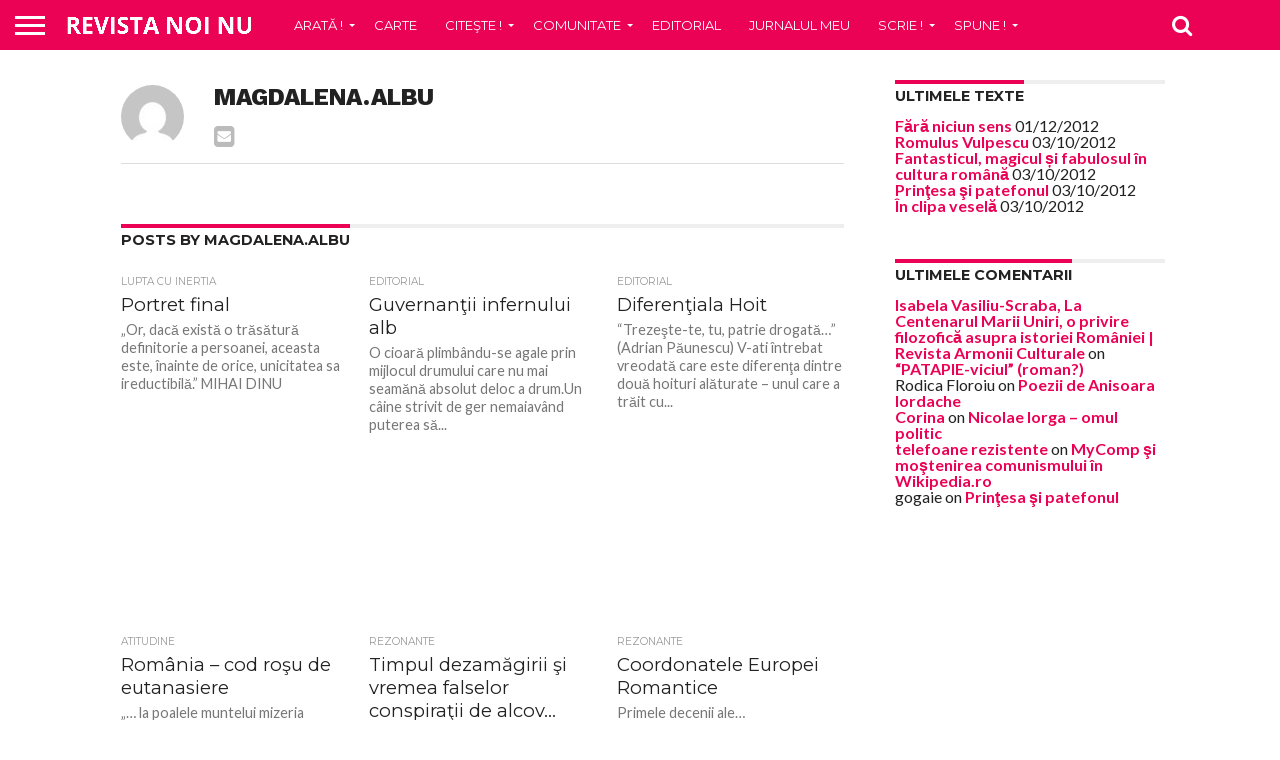

--- FILE ---
content_type: text/html; charset=UTF-8
request_url: https://www.revistanoinu.com/author/magdalena-albu
body_size: 9906
content:
<!DOCTYPE html>
<html lang="en-US">
<head>
<meta charset="UTF-8" >
<meta name="viewport" id="viewport" content="width=device-width, initial-scale=1.0, maximum-scale=1.0, minimum-scale=1.0, user-scalable=no" />


<link rel="alternate" type="application/rss+xml" title="RSS 2.0" href="https://www.revistanoinu.com/feed" />
<link rel="alternate" type="text/xml" title="RSS .92" href="https://www.revistanoinu.com/feed/rss" />
<link rel="alternate" type="application/atom+xml" title="Atom 0.3" href="https://www.revistanoinu.com/feed/atom" />
<link rel="pingback" href="https://www.revistanoinu.com/xmlrpc.php" />


<meta property="og:description" content="Revistă de atitudine şi cultură" />


<title>Magdalena.Albu | Revista Noi,NU!</title>

		<!-- All in One SEO 4.0.18 -->
		<meta name="robots" content="noindex, max-snippet:-1, max-image-preview:large, max-video-preview:-1"/>
		<meta name="google-site-verification" content="7Ble85Qf8F2N1v7bZ2VudTcYTbnYd-8_wqDtjhbNIsw" />
		<link rel="canonical" href="https://www.revistanoinu.com/author/magdalena-albu" />
		<script type="application/ld+json" class="aioseo-schema">
			{"@context":"https:\/\/schema.org","@graph":[{"@type":"WebSite","@id":"https:\/\/www.revistanoinu.com\/#website","url":"https:\/\/www.revistanoinu.com\/","name":"Revista Noi,NU!","description":"Revist\u0103 de atitudine \u015fi cultur\u0103","publisher":{"@id":"https:\/\/www.revistanoinu.com\/#organization"}},{"@type":"Organization","@id":"https:\/\/www.revistanoinu.com\/#organization","name":"Revista Noi,NU!","url":"https:\/\/www.revistanoinu.com\/"},{"@type":"BreadcrumbList","@id":"https:\/\/www.revistanoinu.com\/author\/magdalena-albu\/#breadcrumblist","itemListElement":[{"@type":"ListItem","@id":"https:\/\/www.revistanoinu.com\/#listItem","position":"1","item":{"@id":"https:\/\/www.revistanoinu.com\/#item","name":"Home","description":"Revist\u0103 de atitudine \u015fi cultur\u0103","url":"https:\/\/www.revistanoinu.com\/"},"nextItem":"https:\/\/www.revistanoinu.com\/author\/magdalena-albu\/#listItem"},{"@type":"ListItem","@id":"https:\/\/www.revistanoinu.com\/author\/magdalena-albu\/#listItem","position":"2","item":{"@id":"https:\/\/www.revistanoinu.com\/author\/magdalena-albu\/#item","name":"Magdalena.Albu","url":"https:\/\/www.revistanoinu.com\/author\/magdalena-albu\/"},"previousItem":"https:\/\/www.revistanoinu.com\/#listItem"}]},{"@type":"CollectionPage","@id":"https:\/\/www.revistanoinu.com\/author\/magdalena-albu\/#collectionpage","url":"https:\/\/www.revistanoinu.com\/author\/magdalena-albu\/","name":"Magdalena.Albu | Revista Noi,NU!","inLanguage":"en-US","isPartOf":{"@id":"https:\/\/www.revistanoinu.com\/#website"},"breadcrumb":{"@id":"https:\/\/www.revistanoinu.com\/author\/magdalena-albu\/#breadcrumblist"}}]}
		</script>
		<script type="text/javascript" >
			window.ga=window.ga||function(){(ga.q=ga.q||[]).push(arguments)};ga.l=+new Date;
			ga('create', "UA-343135-1", 'auto');
			ga('send', 'pageview');
		</script>
		<script async src="https://www.google-analytics.com/analytics.js"></script>
		<!-- All in One SEO -->

<link rel='dns-prefetch' href='//netdna.bootstrapcdn.com' />
<link rel='dns-prefetch' href='//s.w.org' />
<link rel="alternate" type="application/rss+xml" title="Revista Noi,NU! &raquo; Feed" href="https://www.revistanoinu.com/feed" />
<link rel="alternate" type="application/rss+xml" title="Revista Noi,NU! &raquo; Comments Feed" href="https://www.revistanoinu.com/comments/feed" />
<link rel="alternate" type="application/rss+xml" title="Revista Noi,NU! &raquo; Posts by Magdalena.Albu Feed" href="https://www.revistanoinu.com/author/magdalena-albu/feed" />
		<script type="text/javascript">
			window._wpemojiSettings = {"baseUrl":"https:\/\/s.w.org\/images\/core\/emoji\/13.0.1\/72x72\/","ext":".png","svgUrl":"https:\/\/s.w.org\/images\/core\/emoji\/13.0.1\/svg\/","svgExt":".svg","source":{"concatemoji":"https:\/\/www.revistanoinu.com\/wp-includes\/js\/wp-emoji-release.min.js?ver=5.6.16"}};
			!function(e,a,t){var n,r,o,i=a.createElement("canvas"),p=i.getContext&&i.getContext("2d");function s(e,t){var a=String.fromCharCode;p.clearRect(0,0,i.width,i.height),p.fillText(a.apply(this,e),0,0);e=i.toDataURL();return p.clearRect(0,0,i.width,i.height),p.fillText(a.apply(this,t),0,0),e===i.toDataURL()}function c(e){var t=a.createElement("script");t.src=e,t.defer=t.type="text/javascript",a.getElementsByTagName("head")[0].appendChild(t)}for(o=Array("flag","emoji"),t.supports={everything:!0,everythingExceptFlag:!0},r=0;r<o.length;r++)t.supports[o[r]]=function(e){if(!p||!p.fillText)return!1;switch(p.textBaseline="top",p.font="600 32px Arial",e){case"flag":return s([127987,65039,8205,9895,65039],[127987,65039,8203,9895,65039])?!1:!s([55356,56826,55356,56819],[55356,56826,8203,55356,56819])&&!s([55356,57332,56128,56423,56128,56418,56128,56421,56128,56430,56128,56423,56128,56447],[55356,57332,8203,56128,56423,8203,56128,56418,8203,56128,56421,8203,56128,56430,8203,56128,56423,8203,56128,56447]);case"emoji":return!s([55357,56424,8205,55356,57212],[55357,56424,8203,55356,57212])}return!1}(o[r]),t.supports.everything=t.supports.everything&&t.supports[o[r]],"flag"!==o[r]&&(t.supports.everythingExceptFlag=t.supports.everythingExceptFlag&&t.supports[o[r]]);t.supports.everythingExceptFlag=t.supports.everythingExceptFlag&&!t.supports.flag,t.DOMReady=!1,t.readyCallback=function(){t.DOMReady=!0},t.supports.everything||(n=function(){t.readyCallback()},a.addEventListener?(a.addEventListener("DOMContentLoaded",n,!1),e.addEventListener("load",n,!1)):(e.attachEvent("onload",n),a.attachEvent("onreadystatechange",function(){"complete"===a.readyState&&t.readyCallback()})),(n=t.source||{}).concatemoji?c(n.concatemoji):n.wpemoji&&n.twemoji&&(c(n.twemoji),c(n.wpemoji)))}(window,document,window._wpemojiSettings);
		</script>
		<style type="text/css">
img.wp-smiley,
img.emoji {
	display: inline !important;
	border: none !important;
	box-shadow: none !important;
	height: 1em !important;
	width: 1em !important;
	margin: 0 .07em !important;
	vertical-align: -0.1em !important;
	background: none !important;
	padding: 0 !important;
}
</style>
	<link rel='stylesheet' id='wp-block-library-css'  href='https://www.revistanoinu.com/wp-includes/css/dist/block-library/style.min.css?ver=5.6.16' type='text/css' media='all' />
<link rel='stylesheet' id='contact-form-7-css'  href='https://www.revistanoinu.com/wp-content/plugins/contact-form-7/includes/css/styles.css?ver=5.4' type='text/css' media='all' />
<link rel='stylesheet' id='mvp-score-style-css'  href='https://www.revistanoinu.com/wp-content/plugins/mvp-scoreboard/css/score-style.css?ver=5.6.16' type='text/css' media='all' />
<link rel='stylesheet' id='mvp-reset-css'  href='https://www.revistanoinu.com/wp-content/themes/noinu2/css/reset.css?ver=5.6.16' type='text/css' media='all' />
<link rel='stylesheet' id='mvp-fontawesome-css'  href='//netdna.bootstrapcdn.com/font-awesome/4.7.0/css/font-awesome.css?ver=5.6.16' type='text/css' media='all' />
<link rel='stylesheet' id='mvp-style-css'  href='https://www.revistanoinu.com/wp-content/themes/noinu2/style.css?ver=5.6.16' type='text/css' media='all' />
<!--[if lt IE 10]>
<link rel='stylesheet' id='mvp-iecss-css'  href='https://www.revistanoinu.com/wp-content/themes/noinu2/css/iecss.css?ver=5.6.16' type='text/css' media='all' />
<![endif]-->
<link rel='stylesheet' id='mvp-media-queries-css'  href='https://www.revistanoinu.com/wp-content/themes/noinu2/css/media-queries.css?ver=5.6.16' type='text/css' media='all' />
<script type='text/javascript' src='https://www.revistanoinu.com/wp-includes/js/jquery/jquery.min.js?ver=3.5.1' id='jquery-core-js'></script>
<script type='text/javascript' src='https://www.revistanoinu.com/wp-includes/js/jquery/jquery-migrate.min.js?ver=3.3.2' id='jquery-migrate-js'></script>
<link rel="https://api.w.org/" href="https://www.revistanoinu.com/wp-json/" /><link rel="alternate" type="application/json" href="https://www.revistanoinu.com/wp-json/wp/v2/users/584" /><link rel="EditURI" type="application/rsd+xml" title="RSD" href="https://www.revistanoinu.com/xmlrpc.php?rsd" />
<link rel="wlwmanifest" type="application/wlwmanifest+xml" href="https://www.revistanoinu.com/wp-includes/wlwmanifest.xml" /> 
<meta name="generator" content="WordPress 5.6.16" />

<style type='text/css'>

@import url(//fonts.googleapis.com/css?family=Oswald:400,700|Lato:400,700|Work+Sans:900|Montserrat:400,700|Open+Sans:800|Playfair+Display:400,700,900|Quicksand|Raleway:200,400,700|Roboto+Slab:400,700|Work+Sans:100,200,300,400,500,600,700,800,900|Montserrat:100,200,300,400,500,600,700,800,900|Work+Sans:100,200,300,400,400italic,500,600,700,700italic,800,900|Lato:100,200,300,400,400italic,500,600,700,700italic,800,900|Montserrat:100,200,300,400,500,600,700,800,900&subset=latin,latin-ext,cyrillic,cyrillic-ext,greek-ext,greek,vietnamese);

#wallpaper {
	background: url() no-repeat 50% 0;
	}
body,
.blog-widget-text p,
.feat-widget-text p,
.post-info-right,
span.post-excerpt,
span.feat-caption,
span.soc-count-text,
#content-main p,
#commentspopup .comments-pop,
.archive-list-text p,
.author-box-bot p,
#post-404 p,
.foot-widget,
#home-feat-text p,
.feat-top2-left-text p,
.feat-wide1-text p,
.feat-wide4-text p,
#content-main table,
.foot-copy p,
.video-main-text p {
	font-family: 'Lato', sans-serif;
	}

a,
a:visited,
.post-info-name a {
	color: #eb0254;
	}

a:hover {
	color: #999999;
	}

.fly-but-wrap,
span.feat-cat,
span.post-head-cat,
.prev-next-text a,
.prev-next-text a:visited,
.prev-next-text a:hover {
	background: #eb0254;
	}

.fly-but-wrap {
	background: #eb0254;
	}

.fly-but-wrap span {
	background: #ffffff;
	}

.woocommerce .star-rating span:before {
	color: #eb0254;
	}

.woocommerce .widget_price_filter .ui-slider .ui-slider-range,
.woocommerce .widget_price_filter .ui-slider .ui-slider-handle {
	background-color: #eb0254;
	}

.woocommerce span.onsale,
.woocommerce #respond input#submit.alt,
.woocommerce a.button.alt,
.woocommerce button.button.alt,
.woocommerce input.button.alt,
.woocommerce #respond input#submit.alt:hover,
.woocommerce a.button.alt:hover,
.woocommerce button.button.alt:hover,
.woocommerce input.button.alt:hover {
	background-color: #eb0254;
	}

span.post-header {
	border-top: 4px solid #eb0254;
	}

#main-nav-wrap,
nav.main-menu-wrap,
.nav-logo,
.nav-right-wrap,
.nav-menu-out,
.nav-logo-out,
#head-main-top {
	-webkit-backface-visibility: hidden;
	background: #eb0254;
	}

nav.main-menu-wrap ul li a,
.nav-menu-out:hover ul li:hover a,
.nav-menu-out:hover span.nav-search-but:hover i,
.nav-menu-out:hover span.nav-soc-but:hover i,
span.nav-search-but i,
span.nav-soc-but i {
	color: #ffffff;
	}

.nav-menu-out:hover li.menu-item-has-children:hover a:after,
nav.main-menu-wrap ul li.menu-item-has-children a:after {
	border-color: #ffffff transparent transparent transparent;
	}

.nav-menu-out:hover ul li a,
.nav-menu-out:hover span.nav-search-but i,
.nav-menu-out:hover span.nav-soc-but i {
	color: #fdacc8;
	}

.nav-menu-out:hover li.menu-item-has-children a:after {
	border-color: #fdacc8 transparent transparent transparent;
	}

.nav-menu-out:hover ul li ul.mega-list li a,
.side-list-text p,
.row-widget-text p,
.blog-widget-text h2,
.feat-widget-text h2,
.archive-list-text h2,
h2.author-list-head a,
.mvp-related-text a {
	color: #222222;
	}

ul.mega-list li:hover a,
ul.side-list li:hover .side-list-text p,
ul.row-widget-list li:hover .row-widget-text p,
ul.blog-widget-list li:hover .blog-widget-text h2,
.feat-widget-wrap:hover .feat-widget-text h2,
ul.archive-list li:hover .archive-list-text h2,
ul.archive-col-list li:hover .archive-list-text h2,
h2.author-list-head a:hover,
.mvp-related-posts ul li:hover .mvp-related-text a {
	color: #999999 !important;
	}

span.more-posts-text,
a.inf-more-but,
#comments-button a,
#comments-button span.comment-but-text {
	border: 1px solid #eb0254;
	}

span.more-posts-text,
a.inf-more-but,
#comments-button a,
#comments-button span.comment-but-text {
	color: #eb0254 !important;
	}

#comments-button a:hover,
#comments-button span.comment-but-text:hover,
a.inf-more-but:hover,
span.more-posts-text:hover {
	background: #eb0254;
	}

nav.main-menu-wrap ul li a,
ul.col-tabs li a,
nav.fly-nav-menu ul li a,
.foot-menu .menu li a {
	font-family: 'Montserrat', sans-serif;
	}

.feat-top2-right-text h2,
.side-list-text p,
.side-full-text p,
.row-widget-text p,
.feat-widget-text h2,
.blog-widget-text h2,
.prev-next-text a,
.prev-next-text a:visited,
.prev-next-text a:hover,
span.post-header,
.archive-list-text h2,
#woo-content h1.page-title,
.woocommerce div.product .product_title,
.woocommerce ul.products li.product h3,
.video-main-text h2,
.mvp-related-text a {
	font-family: 'Montserrat', sans-serif;
	}

.feat-wide-sub-text h2,
#home-feat-text h2,
.feat-top2-left-text h2,
.feat-wide1-text h2,
.feat-wide4-text h2,
.feat-wide5-text h2,
h1.post-title,
#content-main h1.post-title,
#post-404 h1,
h1.post-title-wide,
#content-main blockquote p,
#commentspopup #content-main h1 {
	font-family: 'Work Sans', sans-serif;
	}

h3.home-feat-title,
h3.side-list-title,
#infscr-loading,
.score-nav-menu select,
h1.cat-head,
h1.arch-head,
h2.author-list-head,
h3.foot-head,
.woocommerce ul.product_list_widget span.product-title,
.woocommerce ul.product_list_widget li a,
.woocommerce #reviews #comments ol.commentlist li .comment-text p.meta,
.woocommerce .related h2,
.woocommerce div.product .woocommerce-tabs .panel h2,
.woocommerce div.product .product_title,
#content-main h1,
#content-main h2,
#content-main h3,
#content-main h4,
#content-main h5,
#content-main h6 {
	font-family: 'Work Sans', sans-serif;
	}

</style>
	
<style type="text/css">


.post-cont-out,
.post-cont-in {
	margin-right: 0;
	}

.nav-links {
	display: none;
	}








.post-tags {
padding-top:10px;
}</style>

<style type="text/css">.recentcomments a{display:inline !important;padding:0 !important;margin:0 !important;}</style>
</head>

<body class="archive author author-magdalena-albu author-584">
	<div id="site" class="left relative">
		<div id="site-wrap" class="left relative">
						<div id="fly-wrap">
	<div class="fly-wrap-out">
		<div class="fly-side-wrap">
			<ul class="fly-bottom-soc left relative">
																																									<li class="rss-soc">
						<a href="https://www.revistanoinu.com/feed/rss" target="_blank">
						<i class="fa fa-rss fa-2"></i>
						</a>
					</li>
							</ul>
		</div><!--fly-side-wrap-->
		<div class="fly-wrap-in">
			<div id="fly-menu-wrap">
				<nav class="fly-nav-menu left relative">
					<div class="menu"></div>
				</nav>
			</div><!--fly-menu-wrap-->
		</div><!--fly-wrap-in-->
	</div><!--fly-wrap-out-->
</div><!--fly-wrap-->			<div id="head-main-wrap" class="left relative">
				<div id="head-main-top" class="left relative">
																																									</div><!--head-main-top-->
				<div id="main-nav-wrap">
					<div class="nav-out">
						<div class="nav-in">
							<div id="main-nav-cont" class="left" itemscope itemtype="http://schema.org/Organization">
								<div class="nav-logo-out">
									<div class="nav-left-wrap left relative">
										<div class="fly-but-wrap left relative">
											<span></span>
											<span></span>
											<span></span>
											<span></span>
										</div><!--fly-but-wrap-->
																					<div class="nav-logo left">
																									<a itemprop="url" href="https://www.revistanoinu.com/"><img itemprop="logo" src="http://www.revistanoinu.com/wp-content/uploads/logo-nav.png" alt="Revista Noi,NU!" data-rjs="2" /></a>
																																					<h2 class="mvp-logo-title">Revista Noi,NU!</h2>
																							</div><!--nav-logo-->
																			</div><!--nav-left-wrap-->
									<div class="nav-logo-in">
										<div class="nav-menu-out">
											<div class="nav-menu-in">
												<nav class="main-menu-wrap left">
													<div class="menu-main_menu-container"><ul id="menu-main_menu" class="menu"><li id="menu-item-2707" class="menu-item menu-item-type-taxonomy menu-item-object-category menu-item-has-children menu-item-2707"><a href="https://www.revistanoinu.com/category/arata">Arată !</a>
<ul class="sub-menu">
	<li id="menu-item-2708" class="menu-item menu-item-type-taxonomy menu-item-object-category menu-item-2708"><a href="https://www.revistanoinu.com/category/arata/eroii-rock-ului">Eroii Rock-ului</a></li>
	<li id="menu-item-2709" class="menu-item menu-item-type-taxonomy menu-item-object-category menu-item-2709"><a href="https://www.revistanoinu.com/category/arata/interviuri">Interviuri</a></li>
	<li id="menu-item-2710" class="menu-item menu-item-type-taxonomy menu-item-object-category menu-item-2710"><a href="https://www.revistanoinu.com/category/arata/personalitati-simboluri">Personalitati / Simboluri</a></li>
	<li id="menu-item-2711" class="menu-item menu-item-type-taxonomy menu-item-object-category menu-item-2711"><a href="https://www.revistanoinu.com/category/arata/romania-de-dincolo">Romania de dincolo</a></li>
	<li id="menu-item-2712" class="menu-item menu-item-type-taxonomy menu-item-object-category menu-item-2712"><a href="https://www.revistanoinu.com/category/arata/semnal">Semnal</a></li>
</ul>
</li>
<li id="menu-item-2713" class="menu-item menu-item-type-taxonomy menu-item-object-category menu-item-2713"><a href="https://www.revistanoinu.com/category/carte">Carte</a></li>
<li id="menu-item-2714" class="menu-item menu-item-type-taxonomy menu-item-object-category menu-item-has-children menu-item-2714"><a href="https://www.revistanoinu.com/category/citeste">Citeşte !</a>
<ul class="sub-menu">
	<li id="menu-item-2715" class="menu-item menu-item-type-taxonomy menu-item-object-category menu-item-2715"><a href="https://www.revistanoinu.com/category/citeste/poveschile-lu-bace-toghiere">Poveşchile lu’ Bace Toghiere</a></li>
	<li id="menu-item-2716" class="menu-item menu-item-type-taxonomy menu-item-object-category menu-item-2716"><a href="https://www.revistanoinu.com/category/citeste/roman-foileton">Roman foileton</a></li>
</ul>
</li>
<li id="menu-item-2717" class="menu-item menu-item-type-taxonomy menu-item-object-category menu-item-has-children menu-item-2717"><a href="https://www.revistanoinu.com/category/comunitate">Comunitate</a>
<ul class="sub-menu">
	<li id="menu-item-2718" class="menu-item menu-item-type-taxonomy menu-item-object-category menu-item-2718"><a href="https://www.revistanoinu.com/category/comunitate/concursuri">Concursuri</a></li>
	<li id="menu-item-2719" class="menu-item menu-item-type-taxonomy menu-item-object-category menu-item-2719"><a href="https://www.revistanoinu.com/category/comunitate/recomandari">Recomandări</a></li>
	<li id="menu-item-2720" class="menu-item menu-item-type-taxonomy menu-item-object-category menu-item-2720"><a href="https://www.revistanoinu.com/category/comunitate/stiri">Stiri</a></li>
</ul>
</li>
<li id="menu-item-2721" class="menu-item menu-item-type-taxonomy menu-item-object-category menu-item-2721"><a href="https://www.revistanoinu.com/category/editorial">Editorial</a></li>
<li id="menu-item-2722" class="menu-item menu-item-type-taxonomy menu-item-object-category menu-item-2722"><a href="https://www.revistanoinu.com/category/jurnalul-meu">Jurnalul meu</a></li>
<li id="menu-item-2723" class="menu-item menu-item-type-taxonomy menu-item-object-category menu-item-has-children menu-item-2723"><a href="https://www.revistanoinu.com/category/scrie">Scrie !</a>
<ul class="sub-menu">
	<li id="menu-item-2724" class="menu-item menu-item-type-taxonomy menu-item-object-category menu-item-2724"><a href="https://www.revistanoinu.com/category/scrie/film">Film</a></li>
	<li id="menu-item-2725" class="menu-item menu-item-type-taxonomy menu-item-object-category menu-item-2725"><a href="https://www.revistanoinu.com/category/scrie/filosofie">Filosofie</a></li>
	<li id="menu-item-2726" class="menu-item menu-item-type-taxonomy menu-item-object-category menu-item-2726"><a href="https://www.revistanoinu.com/category/scrie/general">General</a></li>
	<li id="menu-item-2727" class="menu-item menu-item-type-taxonomy menu-item-object-category menu-item-2727"><a href="https://www.revistanoinu.com/category/scrie/logos">Logos</a></li>
	<li id="menu-item-2728" class="menu-item menu-item-type-taxonomy menu-item-object-category menu-item-2728"><a href="https://www.revistanoinu.com/category/scrie/miez-de-intelepciune">Miez de intelepciune</a></li>
	<li id="menu-item-2729" class="menu-item menu-item-type-taxonomy menu-item-object-category menu-item-2729"><a href="https://www.revistanoinu.com/category/scrie/q-e-d">Q.E.D</a></li>
</ul>
</li>
<li id="menu-item-2730" class="menu-item menu-item-type-taxonomy menu-item-object-category menu-item-has-children menu-item-2730"><a href="https://www.revistanoinu.com/category/spune">Spune !</a>
<ul class="sub-menu">
	<li id="menu-item-2731" class="menu-item menu-item-type-taxonomy menu-item-object-category menu-item-2731"><a href="https://www.revistanoinu.com/category/spune/atitudini">Atitudine</a></li>
	<li id="menu-item-2732" class="menu-item menu-item-type-taxonomy menu-item-object-category menu-item-2732"><a href="https://www.revistanoinu.com/category/spune/diploma-de-atentie">Diploma de atentie</a></li>
	<li id="menu-item-2733" class="menu-item menu-item-type-taxonomy menu-item-object-category menu-item-2733"><a href="https://www.revistanoinu.com/category/spune/lupta-cu-inertia">Lupta cu inertia</a></li>
	<li id="menu-item-2734" class="menu-item menu-item-type-taxonomy menu-item-object-category menu-item-2734"><a href="https://www.revistanoinu.com/category/spune/opinii">Opinii</a></li>
	<li id="menu-item-2735" class="menu-item menu-item-type-taxonomy menu-item-object-category menu-item-2735"><a href="https://www.revistanoinu.com/category/spune/rezonante">Rezonante</a></li>
</ul>
</li>
</ul></div>												</nav>
											</div><!--nav-menu-in-->
											<div class="nav-right-wrap relative">
												<div class="nav-search-wrap left relative">
													<span class="nav-search-but left"><i class="fa fa-search fa-2"></i></span>
													<div class="search-fly-wrap">
														<form method="get" id="searchform" action="https://www.revistanoinu.com/">
	<input type="text" name="s" id="s" value="Type search term and press enter" onfocus='if (this.value == "Type search term and press enter") { this.value = ""; }' onblur='if (this.value == "") { this.value = "Type search term and press enter"; }' />
	<input type="hidden" id="searchsubmit" value="Search" />
</form>													</div><!--search-fly-wrap-->
												</div><!--nav-search-wrap-->
																																			</div><!--nav-right-wrap-->
										</div><!--nav-menu-out-->
									</div><!--nav-logo-in-->
								</div><!--nav-logo-out-->
							</div><!--main-nav-cont-->
						</div><!--nav-in-->
					</div><!--nav-out-->
				</div><!--main-nav-wrap-->
			</div><!--head-main-wrap-->
										<div id="body-main-wrap" class="left relative">
															<div class="body-main-out relative">
					<div class="body-main-in">
						<div id="body-main-cont" class="left relative">
																		<div id="home-main-wrap" class="left relative">
	<div class="home-wrap-out1">
		<div class="home-wrap-in1">
			<div id="home-left-wrap" class="left relative">
				<div id="home-left-col" class="relative">
					<div id="home-mid-wrap" class="left relative">
						<div id="archive-list-wrap" class="left relative">
							<div class="author-page-box left relative">
								<div class="author-page-out">
									<div class="author-page-img left relative">
										<img alt='' src='https://secure.gravatar.com/avatar/7f8c510c93dbf61e911a7b6cf512e509?s=63&#038;d=mm&#038;r=g' srcset='https://secure.gravatar.com/avatar/7f8c510c93dbf61e911a7b6cf512e509?s=126&#038;d=mm&#038;r=g 2x' class='avatar avatar-63 photo' height='63' width='63' loading='lazy'/>									</div><!--author-page-img-->
									<div class="author-page-in">
										<div class="author-page-text left relative">
											<h1 class="cat-head">Magdalena.Albu</h1>
											<ul class="author-social left relative">
																																																																																																<li class="email-item">
													<a href="mailto:albumagdalena@yahoo.com"><i class="fa fa-envelope-square fa-2"></i></a>
												</li>
																							</ul>
										</div><!--author-page-text-->
									</div><!--author-page-in-->
								</div><!--author-page-out-->
							</div><!--author-page-box-->
							<div class="author-box-bot left relative">
								<p></p>
							</div><!--author-box-bot-->
							<h4 class="post-header">
								<span class="post-header">Posts By Magdalena.Albu</span>
							</h4>
															<ul class="archive-col-list left relative infinite-content">
																										<li class="infinite-post">
																							<a href="https://www.revistanoinu.com/spune/lupta-cu-inertia/portret-final" rel="bookmark" title="Portret final">
												<div class="archive-list-text left relative">
													<span class="side-list-cat">Lupta cu inertia</span>
													<h2>Portret final</h2>
													<p>„Or, dacă există o trăsătură definitorie a persoanei, aceasta este, înainte de orice, unicitatea sa ireductibilă.” MIHAI DINU</p>
												</div><!--archive-list-text-->
												</a>
																					</li>
																		<li class="infinite-post">
																							<a href="https://www.revistanoinu.com/editorial/guvernanii-infernului-alb" rel="bookmark" title="Guvernanţii infernului alb">
												<div class="archive-list-text left relative">
													<span class="side-list-cat">Editorial</span>
													<h2>Guvernanţii infernului alb</h2>
													<p>O cioară plimbându-se agale prin mijlocul drumului care nu mai seamănă absolut deloc a drum.Un câine strivit de ger nemaiavând puterea să...</p>
												</div><!--archive-list-text-->
												</a>
																					</li>
																		<li class="infinite-post">
																							<a href="https://www.revistanoinu.com/editorial/difereniala-hoit" rel="bookmark" title="Diferenţiala Hoit">
												<div class="archive-list-text left relative">
													<span class="side-list-cat">Editorial</span>
													<h2>Diferenţiala Hoit</h2>
													<p>“Trezeşte-te, tu, patrie drogată…” (Adrian Păunescu) V-ati întrebat vreodată care este diferenţa dintre două hoituri alăturate &#8211; unul care a trăit cu...</p>
												</div><!--archive-list-text-->
												</a>
																					</li>
																		<li class="infinite-post">
																							<a href="https://www.revistanoinu.com/spune/atitudini/romania-cod-rou-de-eutanasiere" rel="bookmark" title="România &#8211; cod roşu de eutanasiere">
												<div class="archive-list-text left relative">
													<span class="side-list-cat">Atitudine</span>
													<h2>România &#8211; cod roşu de eutanasiere</h2>
													<p>„&#8230; la poalele muntelui mizeria imanenţei,dezastrul nefiinţei, caricatura existenţei,un suflet dărâmat în mizerie şi muţenie (&#8230;).” Părintele Arsenie BOCA</p>
												</div><!--archive-list-text-->
												</a>
																					</li>
																		<li class="infinite-post">
																							<a href="https://www.revistanoinu.com/spune/rezonante/timpul-dezamgirii-i-vremea-falselor-conspiraii-de-alcov" rel="bookmark" title="Timpul dezamăgirii şi vremea falselor conspiraţii de alcov&#8230;">
												<div class="archive-list-text left relative">
													<span class="side-list-cat">Rezonante</span>
													<h2>Timpul dezamăgirii şi vremea falselor conspiraţii de alcov&#8230;</h2>
													<p>“Oare nu-s un mânjit, un ratat, un îmbătrânit în concesii şi cedări, în neruşinate mânii, în supărări groteşti, în zvâcniri de invidie,...</p>
												</div><!--archive-list-text-->
												</a>
																					</li>
																		<li class="infinite-post">
																							<a href="https://www.revistanoinu.com/spune/rezonante/coordonatele-europei-romantice" rel="bookmark" title="Coordonatele Europei Romantice">
												<div class="archive-list-text left relative">
													<span class="side-list-cat">Rezonante</span>
													<h2>Coordonatele Europei Romantice</h2>
													<p>Primele decenii ale&#8230;</p>
												</div><!--archive-list-text-->
												</a>
																					</li>
																		<li class="infinite-post">
																							<a href="https://www.revistanoinu.com/spune/atitudini/deertul-de-gandire-a-parlamentarului-roman" rel="bookmark" title="Deşertul de gândire a parlamentarului român">
												<div class="archive-list-text left relative">
													<span class="side-list-cat">Atitudine</span>
													<h2>Deşertul de gândire a parlamentarului român</h2>
													<p>şi mana cerească a prostituţiei</p>
												</div><!--archive-list-text-->
												</a>
																					</li>
																		<li class="infinite-post">
																							<a href="https://www.revistanoinu.com/spune/diploma-de-atentie/masacrul-timpului-actual-i-noua-ordine-mondial" rel="bookmark" title="Masacrul timpului actual şi noua ordine mondială">
												<div class="archive-list-text left relative">
													<span class="side-list-cat">Diploma de atentie</span>
													<h2>Masacrul timpului actual şi noua ordine mondială</h2>
													<p></p>
												</div><!--archive-list-text-->
												</a>
																					</li>
																		<li class="infinite-post">
																							<a href="https://www.revistanoinu.com/spune/rezonante/radiografia-unei-mti-perfecte" rel="bookmark" title="Radiografia unei măşti perfecte">
												<div class="archive-list-text left relative">
													<span class="side-list-cat">Rezonante</span>
													<h2>Radiografia unei măşti perfecte</h2>
													<p>&#8220;&#8230;individul tinde să adopte un rol&#8230;&#8221;</p>
												</div><!--archive-list-text-->
												</a>
																					</li>
															</ul>
															<a href="#" class="inf-more-but">More Posts</a>
														<div class="nav-links">
															</div><!--nav-links-->
						</div><!--archive-list-wrap-->
					</div><!--home-mid-wrap-->
				</div><!--home-left-col-->
			</div><!--home-left-wrap-->
		</div><!--home-wrap-in1-->
		<div id="arch-right-col" class="relative">
			<div id="sidebar-wrap" class="left relative theiaStickySidebar">
						
		<div id="recent-posts-2" class="side-widget widget_recent_entries">
		<h4 class="post-header"><span class="post-header">Ultimele texte</span></h4>
		<ul>
											<li>
					<a href="https://www.revistanoinu.com/editorial/fr-niciun-sens">Fără niciun sens</a>
											<span class="post-date">01/12/2012</span>
									</li>
											<li>
					<a href="https://www.revistanoinu.com/arata/personalitati-simboluri/romulus-vulpescu">Romulus Vulpescu</a>
											<span class="post-date">03/10/2012</span>
									</li>
											<li>
					<a href="https://www.revistanoinu.com/spune/rezonante/fantasticul-magicul-i-fabulosul-in-cultura-roman">Fantasticul, magicul și fabulosul în cultura română</a>
											<span class="post-date">03/10/2012</span>
									</li>
											<li>
					<a href="https://www.revistanoinu.com/jurnalul-meu/prinesa-i-patefonul">Prinţesa şi patefonul</a>
											<span class="post-date">03/10/2012</span>
									</li>
											<li>
					<a href="https://www.revistanoinu.com/jurnalul-meu/in-clipa-vesel">În clipa veselă</a>
											<span class="post-date">03/10/2012</span>
									</li>
					</ul>

		</div><div id="recent-comments-2" class="side-widget widget_recent_comments"><h4 class="post-header"><span class="post-header">Ultimele comentarii</span></h4><ul id="recentcomments"><li class="recentcomments"><span class="comment-author-link"><a href='http://armoniiculturale.ro/2018/12/05/isabela-vasiliu-scraba-la-centenarul-marii-uniri-o-privire-filozofica-asupra-istoriei-romaniei/' rel='external nofollow ugc' class='url'>Isabela Vasiliu-Scraba, La Centenarul Marii Uniri, o privire filozofică asupra istoriei României | Revista Armonii Culturale</a></span> on <a href="https://www.revistanoinu.com/spune/diploma-de-atentie/qpatapie-viciulq-roman#comment-41133">&#8220;PATAPIE-viciul&#8221; (roman?)</a></li><li class="recentcomments"><span class="comment-author-link">Rodica Floroiu</span> on <a href="https://www.revistanoinu.com/jurnalul-meu/poezii-de-anisoara-iordache#comment-40561">Poezii de Anisoara Iordache</a></li><li class="recentcomments"><span class="comment-author-link"><a href='https://www.printrecarti.ro/' rel='external nofollow ugc' class='url'>Corina</a></span> on <a href="https://www.revistanoinu.com/arata/personalitati-simboluri/nicolae-iorga-omul-politic#comment-40491">Nicolae Iorga &#8211; omul politic</a></li><li class="recentcomments"><span class="comment-author-link"><a href='https://www.itdepot.ro/telefoane-rezistente-311' rel='external nofollow ugc' class='url'>telefoane rezistente</a></span> on <a href="https://www.revistanoinu.com/spune/diploma-de-atentie/mycomp-i-motenirea-comunismului-in-wikipediaro#comment-40266">MyComp şi moştenirea comunismului în Wikipedia.ro</a></li><li class="recentcomments"><span class="comment-author-link">gogaie</span> on <a href="https://www.revistanoinu.com/jurnalul-meu/prinesa-i-patefonul#comment-40183">Prinţesa şi patefonul</a></li></ul></div>			</div><!--sidebar-wrap-->		</div><!--home-right-col-->
	</div><!--home-wrap-out1-->
</div><!--home-main-wrap-->
											</div><!--body-main-cont-->
				</div><!--body-main-in-->
			</div><!--body-main-out-->
			<footer id="foot-wrap" class="left relative">
				<div id="foot-top-wrap" class="left relative">
					<div class="body-main-out relative">
						<div class="body-main-in">
							<div id="foot-widget-wrap" class="left relative">
																	<div class="foot-widget left relative">
																					<div class="foot-logo left realtive">
												<img src="http://www.revistanoinu.com/wp-content/uploads/logo-foot.png" alt="Revista Noi,NU!" data-rjs="2" />
											</div><!--foot-logo-->
																				<div class="foot-info-text left relative">
											<p>Revista NoiNU este o revista de atitudine si cultura.</p>										</div><!--footer-info-text-->
										<div class="foot-soc left relative">
											<ul class="foot-soc-list relative">
																																																																																																																									<li class="foot-soc-rss">
														<a href="https://www.revistanoinu.com/feed/rss" target="_blank"><i class="fa fa-rss-square fa-2"></i></a>
													</li>
																							</ul>
										</div><!--foot-soc-->
									</div><!--foot-widget-->
																							</div><!--foot-widget-wrap-->
						</div><!--body-main-in-->
					</div><!--body-main-out-->
				</div><!--foot-top-->
				<div id="foot-bot-wrap" class="left relative">
					<div class="body-main-out relative">
						<div class="body-main-in">
							<div id="foot-bot" class="left relative">
								<div class="foot-menu relative">
									<div class="menu"></div>
								</div><!--foot-menu-->
								<div class="foot-copy relative">
									<p>Copyright © 2024 Revista Noi Nu <a href="https://www.twelvetransfers.co.uk/" title="London Heathrow Taxi" target="_blank">Taxi London Heathrow</a> <a href="http://www.stattion.ro" title=" ">Statii Grafice Proiectare</a> <a href="https://tradesilvania.com/ro/prices/" title="Pret Bitcoin">Preturi Criptomonede</a>  <a href="http://www.mediafirst.ro" title="Optimizare SEO">Optimizare Site</a> si  si <a href="https://tradesilvania.com" title="Buy Bitcoin">Buy Bitcoin</a> si <a href="https://www.1curs-valutar.ro/" title="Curs EUR RON">Curs Valutar</a> si  <a title="Implant Dentar" href="https://www.completdental.ro">Implant dentar Bucuresti</a> si  <a title="Psiholog Cluj" href="https://www.psinergie.ro">Psiholog Cluj</a>.</p>
								</div><!--foot-copy-->
							</div><!--foot-bot-->
						</div><!--body-main-in-->
					</div><!--body-main-out-->
				</div><!--foot-bot-->
			</footer>
		</div><!--body-main-wrap-->
	</div><!--site-wrap-->
</div><!--site-->
<div class="fly-to-top back-to-top">
	<i class="fa fa-angle-up fa-3"></i>
	<span class="to-top-text">To Top</span>
</div><!--fly-to-top-->
<div class="fly-fade">
</div><!--fly-fade-->
		<div data-theiaStickySidebar-sidebarSelector='"#secondary, #sidebar, .sidebar, #primary"'
		     data-theiaStickySidebar-options='{"containerSelector":"","additionalMarginTop":0,"additionalMarginBottom":0,"updateSidebarHeight":false,"minWidth":0,"sidebarBehavior":"modern","disableOnResponsiveLayouts":true}'></div>
		
<script type="text/javascript">
jQuery(document).ready(function($) {

	// Back to Top Button
    	var duration = 500;
    	$('.back-to-top').click(function(event) {
          event.preventDefault();
          $('html, body').animate({scrollTop: 0}, duration);
          return false;
	});

	// Main Menu Dropdown Toggle
	$('.menu-item-has-children a').click(function(event){
	  event.stopPropagation();
	  location.href = this.href;
  	});

	$('.menu-item-has-children').click(function(){
    	  $(this).addClass('toggled');
    	  if($('.menu-item-has-children').hasClass('toggled'))
    	  {
    	  $(this).children('ul').toggle();
	  $('.fly-nav-menu').getNiceScroll().resize();
	  }
	  $(this).toggleClass('tog-minus');
    	  return false;
  	});

	// Main Menu Scroll
	$(window).load(function(){
	  $('.fly-nav-menu').niceScroll({cursorcolor:"#888",cursorwidth: 7,cursorborder: 0,zindex:999999});
	});


	// Infinite Scroll
	$('.infinite-content').infinitescroll({
	  navSelector: ".nav-links",
	  nextSelector: ".nav-links a:first",
	  itemSelector: ".infinite-post",
	  loading: {
		msgText: "Loading more posts...",
		finishedMsg: "Sorry, no more posts"
	  },
	  errorCallback: function(){ $(".inf-more-but").css("display", "none") }
	});
	$(window).unbind('.infscr');
	$(".inf-more-but").click(function(){
   		$('.infinite-content').infinitescroll('retrieve');
        	return false;
	});
	$(window).load(function(){
		if ($('.nav-links a').length) {
			$('.inf-more-but').css('display','inline-block');
		} else {
			$('.inf-more-but').css('display','none');
		}
	});

$(window).load(function() {
  // The slider being synced must be initialized first
  $('.post-gallery-bot').flexslider({
    animation: "slide",
    controlNav: false,
    animationLoop: true,
    slideshow: false,
    itemWidth: 80,
    itemMargin: 10,
    asNavFor: '.post-gallery-top'
  });

  $('.post-gallery-top').flexslider({
    animation: "fade",
    controlNav: false,
    animationLoop: true,
    slideshow: false,
    	  prevText: "&lt;",
          nextText: "&gt;",
    sync: ".post-gallery-bot"
  });
});

});

</script>

<script type='text/javascript' src='https://www.revistanoinu.com/wp-includes/js/dist/vendor/wp-polyfill.min.js?ver=7.4.4' id='wp-polyfill-js'></script>
<script type='text/javascript' id='wp-polyfill-js-after'>
( 'fetch' in window ) || document.write( '<script src="https://www.revistanoinu.com/wp-includes/js/dist/vendor/wp-polyfill-fetch.min.js?ver=3.0.0"></scr' + 'ipt>' );( document.contains ) || document.write( '<script src="https://www.revistanoinu.com/wp-includes/js/dist/vendor/wp-polyfill-node-contains.min.js?ver=3.42.0"></scr' + 'ipt>' );( window.DOMRect ) || document.write( '<script src="https://www.revistanoinu.com/wp-includes/js/dist/vendor/wp-polyfill-dom-rect.min.js?ver=3.42.0"></scr' + 'ipt>' );( window.URL && window.URL.prototype && window.URLSearchParams ) || document.write( '<script src="https://www.revistanoinu.com/wp-includes/js/dist/vendor/wp-polyfill-url.min.js?ver=3.6.4"></scr' + 'ipt>' );( window.FormData && window.FormData.prototype.keys ) || document.write( '<script src="https://www.revistanoinu.com/wp-includes/js/dist/vendor/wp-polyfill-formdata.min.js?ver=3.0.12"></scr' + 'ipt>' );( Element.prototype.matches && Element.prototype.closest ) || document.write( '<script src="https://www.revistanoinu.com/wp-includes/js/dist/vendor/wp-polyfill-element-closest.min.js?ver=2.0.2"></scr' + 'ipt>' );
</script>
<script type='text/javascript' src='https://www.revistanoinu.com/wp-includes/js/dist/i18n.min.js?ver=9e36b5da09c96c657b0297fd6f7cb1fd' id='wp-i18n-js'></script>
<script type='text/javascript' src='https://www.revistanoinu.com/wp-includes/js/dist/vendor/lodash.min.js?ver=4.17.21' id='lodash-js'></script>
<script type='text/javascript' id='lodash-js-after'>
window.lodash = _.noConflict();
</script>
<script type='text/javascript' src='https://www.revistanoinu.com/wp-includes/js/dist/url.min.js?ver=1b4bb2b3f526a1db366ca3147ac39562' id='wp-url-js'></script>
<script type='text/javascript' src='https://www.revistanoinu.com/wp-includes/js/dist/hooks.min.js?ver=d0d9f43e03080e6ace9a3dabbd5f9eee' id='wp-hooks-js'></script>
<script type='text/javascript' id='wp-api-fetch-js-translations'>
( function( domain, translations ) {
	var localeData = translations.locale_data[ domain ] || translations.locale_data.messages;
	localeData[""].domain = domain;
	wp.i18n.setLocaleData( localeData, domain );
} )( "default", { "locale_data": { "messages": { "": {} } } } );
</script>
<script type='text/javascript' src='https://www.revistanoinu.com/wp-includes/js/dist/api-fetch.min.js?ver=c207d2d188ba8bf763f7acd50b7fd5a9' id='wp-api-fetch-js'></script>
<script type='text/javascript' id='wp-api-fetch-js-after'>
wp.apiFetch.use( wp.apiFetch.createRootURLMiddleware( "https://www.revistanoinu.com/wp-json/" ) );
wp.apiFetch.nonceMiddleware = wp.apiFetch.createNonceMiddleware( "8ae80ab368" );
wp.apiFetch.use( wp.apiFetch.nonceMiddleware );
wp.apiFetch.use( wp.apiFetch.mediaUploadMiddleware );
wp.apiFetch.nonceEndpoint = "https://www.revistanoinu.com/wp-admin/admin-ajax.php?action=rest-nonce";
</script>
<script type='text/javascript' id='contact-form-7-js-extra'>
/* <![CDATA[ */
var wpcf7 = {"cached":"1"};
/* ]]> */
</script>
<script type='text/javascript' src='https://www.revistanoinu.com/wp-content/plugins/contact-form-7/includes/js/index.js?ver=5.4' id='contact-form-7-js'></script>
<script type='text/javascript' src='https://www.revistanoinu.com/wp-content/plugins/mvp-scoreboard/js/score-script.js?ver=5.6.16' id='mvp-score-script-js'></script>
<script type='text/javascript' src='https://www.revistanoinu.com/wp-content/plugins/theia-sticky-sidebar/js/ResizeSensor.js?ver=1.7.0' id='theia-sticky-sidebar/ResizeSensor.js-js'></script>
<script type='text/javascript' src='https://www.revistanoinu.com/wp-content/plugins/theia-sticky-sidebar/js/theia-sticky-sidebar.js?ver=1.7.0' id='theia-sticky-sidebar/theia-sticky-sidebar.js-js'></script>
<script type='text/javascript' src='https://www.revistanoinu.com/wp-content/plugins/theia-sticky-sidebar/js/main.js?ver=1.7.0' id='theia-sticky-sidebar/main.js-js'></script>
<script type='text/javascript' src='https://www.revistanoinu.com/wp-content/themes/noinu2/js/scripts.js?ver=5.6.16' id='mvp-flexmag-js'></script>
<script type='text/javascript' src='https://www.revistanoinu.com/wp-content/themes/noinu2/js/jquery.infinitescroll.min.js?ver=5.6.16' id='mvp-infinitescroll-js'></script>
<script type='text/javascript' src='https://www.revistanoinu.com/wp-content/themes/noinu2/js/retina.js?ver=5.6.16' id='retina-js'></script>
<script type='text/javascript' src='https://www.revistanoinu.com/wp-includes/js/wp-embed.min.js?ver=5.6.16' id='wp-embed-js'></script>
</body>
</html>